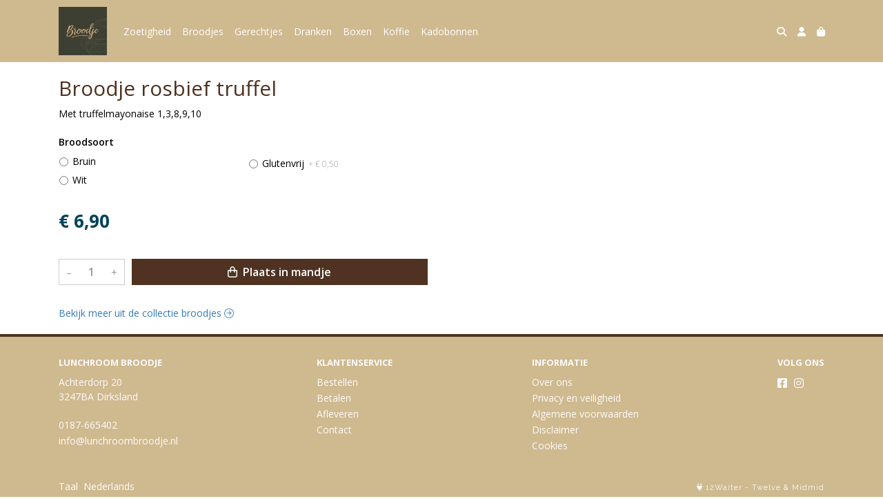

--- FILE ---
content_type: text/html; charset=utf-8
request_url: https://www.lunchroombroodje.nl/c/broodjes/p/broodje-rosbief-truffel
body_size: 5381
content:
<!DOCTYPE html>
<html lang="nl">
<head>
    <title>Broodje rosbief truffel - Lunchroom Broodje</title>

    <meta charset="utf-8">
    <meta name="viewport" content="width=device-width, initial-scale=1, shrink-to-fit=no, viewport-fit=cover">
    <meta name="description" content="Met truffelmayonaise 1,3,8,9,10">
    <meta name="apple-mobile-web-app-title" content="Lunchroom Broodje">
    <meta name="theme-color" content="#000000">
    <meta name="powered-by" content="Midmid">
    <meta property="og:title" content="Broodje rosbief truffel - Lunchroom Broodje">
    <meta property="og:image" content="https://12waiter.blob.core.windows.net/images/lunchroombroodje/logo/lunchroombroodje_d44c10_md.png?v=569c54bc48fcb25dcf3ae982d1621ac5">
    <meta property="og:description" content="Met truffelmayonaise 1,3,8,9,10">
    
    


    <link rel="preconnect" href="https://fonts.gstatic.com" crossorigin>
    <link rel="preconnect" href="https://fonts.googleapis.com" crossorigin>
    <link rel="preconnect" href="https://cdn.jsdelivr.net" crossorigin>
    <link rel="preconnect" href="https://kit.fontawesome.com" crossorigin>
    <link rel="preconnect" href="https://cdnjs.cloudflare.com" crossorigin>
    <link rel="preconnect" href="https://code.jquery.com" crossorigin>
    <link rel="preconnect" href="https://12waiter.blob.core.windows.net" crossorigin>

    

<link rel="stylesheet" href="https://fonts.googleapis.com/css2?family=Open+Sans:wght@300;400;600;700&display=swap">

    <link rel="stylesheet" href="https://fonts.googleapis.com/css2?family=Raleway:wght@300;400;500;600;700&display=swap" crossorigin="anonymous">
    <link rel="stylesheet" href="https://cdn.jsdelivr.net/npm/bootstrap@4.6.2/dist/css/bootstrap.min.css" integrity="sha384-xOolHFLEh07PJGoPkLv1IbcEPTNtaed2xpHsD9ESMhqIYd0nLMwNLD69Npy4HI+N" crossorigin="anonymous">
    <link rel="stylesheet" href="https://kit.fontawesome.com/a4b00b0bf2.css" crossorigin="anonymous">
    <link rel="stylesheet" href="https://cdnjs.cloudflare.com/ajax/libs/animate.css/4.1.1/animate.min.css" crossorigin="anonymous">
    <link rel="stylesheet" href="/css/defaults.css?v=zbvMBEcytJwaRyR14B2dsLfdvQvvS71HZtz5bYr4BP4">
    <link rel="stylesheet" href="/css/layout.css?v=rzHfXS9lIrLErzdCik-7hqGT26k89O1xLt2kpOIuWcU">
    <link rel="stylesheet" href="/css/layout.header.css?v=xbUJ_r_lAQpGHcQpaISqlqXUxYGl5wuRwtVrAkdbko4">
    <link rel="stylesheet" href="/css/layout.footer.css?v=GkuNGhLNj86oHYYVKx1OXh3_ShoEctQjQ-w1dfES9Mg">
    <link rel="stylesheet" href="/css/search.css?v=G9Qu6lPFK5pgEU6gmnwaOoUsA0dmaXHZ2zHhsM9095I">
    
    <link rel="stylesheet" href="https://cdn.jsdelivr.net/npm/flatpickr@4.6.13/dist/flatpickr.min.css" integrity="sha256-GzSkJVLJbxDk36qko2cnawOGiqz/Y8GsQv/jMTUrx1Q=" crossorigin="anonymous">
    <link rel="stylesheet" href="/css/quantityeditor.css?v=BYAnjhwbRfmGSUUCds_9CdFa2Uh4fP-iJqxOGQT4tDA" />
    <link rel="stylesheet" href="/css/product.css?v=3QyKtG2mBqQR17jHLvU1uyHzofnT3gqlsKVhLUrkCkc" />
    <link rel="stylesheet" href="/css/product.dialog.css?v=-fc0dHvbBafAqXgUGDboYH-yaH6tTMC3TF6Q4_jPaCQ">
    <link rel="stylesheet" href="/css/product.attributes.css?v=hU7C8a3eKNgkRDVPPviFCfyEcWFa4XcOX4lie1st9P8" />

    <link rel="stylesheet" href="https://12waiter.blob.core.windows.net/themes/lunchroombroodje/basic-ce12c5-colors.css?v=1fcb817ed45c3310afc41059de8d7dc9" />
<link rel="stylesheet" href="/theme/basic/css/defaults.css?v=47DEQpj8HBSa-_TImW-5JCeuQeRkm5NMpJWZG3hSuFU" />
<link rel="stylesheet" href="/theme/basic/css/layout.css?v=47DEQpj8HBSa-_TImW-5JCeuQeRkm5NMpJWZG3hSuFU" />
<link rel="stylesheet" href="/theme/basic/css/experience.css?v=wdE_lWIEIVIw7uQSEJpw_IFA0os7AXQOSuaQSPJyr8A" />

    

    <link rel="canonical" href="https://www.lunchroombroodje.nl/c/broodjes/p/broodje-rosbief-truffel">
    <link rel="shortcut icon" href="https://12waiter.blob.core.windows.net/images/lunchroombroodje/logo/lunchroombroodje_d44c10_md.png?v=569c54bc48fcb25dcf3ae982d1621ac5" />
    <link rel="apple-touch-icon" href="https://12waiter.blob.core.windows.net/images/lunchroombroodje/logo/lunchroombroodje_d44c10_md.png?v=569c54bc48fcb25dcf3ae982d1621ac5" />
    <link rel="icon" type="image/png" href="https://12waiter.blob.core.windows.net/images/lunchroombroodje/logo/lunchroombroodje_d44c10_md.png?v=569c54bc48fcb25dcf3ae982d1621ac5" />

    

    <script async src="https://www.googletagmanager.com/gtag/js?id=G-LLLHZT930E"></script>

    <script>
        window.dataLayer = window.dataLayer || [];
        function gtag(){dataLayer.push(arguments);}
        gtag('js', new Date());
        gtag('config', 'G-LLLHZT930E');
    </script>



    

</head>
<body class="product broodje-rosbief-truffel">
    


    
    

    
    
<header class="navbar navbar-expand-sm sticky-top">
    <div class="container">
        <button class="navbar-toggler" type="button" data-toggle="collapse" data-target="#navbar-top" aria-controls="navbarTogglerTop" aria-expanded="false" aria-label="Toon/Verberg menu">
            <i class="fas fa-bars"></i>
            <span class="navbar-toggler-desc">Menu</span>
        </button>

        <ul class="navbar-nav navbar-search">
            <li id="nbisearch" class="nav-search nav-item"><a href="/search" class="nav-link">
                <i class="fas fa-search"></i>
                <span class="nav-search-desc">Zoeken</span>
            </a></li>
        </ul>
        
        
        <a href="/" class="navbar-brand-logo"><img src="https://12waiter.blob.core.windows.net/images/lunchroombroodje/logo/lunchroombroodje_d44c10_md.png?v=569c54bc48fcb25dcf3ae982d1621ac5" /></a>
        
        
<ul class="navbar-nav navbar-session">
    <li class="nav-item-account nav-item"><a href="/account" class="nav-link">
        <i class="fas fa-user"></i>
        
    </a></li>
    <li id="nbishoppingcart" class="nav-item-cart  nav-item"><a href="/cart" class="nav-link">
        <i class="fas fa-shopping-bag"></i>
        
        <span class="cart-total-placeholder">Mand</span>
    </a></li>
</ul>

        
        <div class="collapse navbar-collapse navbar-top" id="navbar-top">
            <ul class="navbar-nav navbar-nav-top">
                

<li class="nav-item" data-active="false">
    <a class="nav-link" href="/c/zoetigheid_af1d9f">Zoetigheid</a>
</li>

<li class="nav-item" data-active="false">
    <a class="nav-link" href="/c/broodjes_fcb31c">Broodjes</a>
</li>

<li class="nav-item" data-active="false">
    <a class="nav-link" href="/c/gerechtjes_e43d4d">Gerechtjes</a>
</li>

<li class="nav-item" data-active="false">
    <a class="nav-link" href="/c/dranken_eaa863">Dranken</a>
</li>

<li class="nav-item" data-active="false">
    <a class="nav-link" href="/c/boxen">Boxen</a>
</li>

<li class="nav-item" data-active="false">
    <a class="nav-link" href="/c/koffie">Koffie</a>
</li>

<li class="nav-item" data-active="false">
    <a class="nav-link" href="/c/kadobonnen">Kadobonnen</a>
</li>

                <li class="nav-item-account nav-item-account-mobile nav-item"><a href="/account" class="nav-link">Account</a></li>
            </ul>
        </div>
    </div>
</header>


    <div id="search">
    <form method="get" novalidate action="/search">
        <div class="container">
            <div class="input-group">
                <input type="text" id="Query" name="Query" class="form-control" placeholder="Waar ben je naar op zoek?" autocomplete="off" autocorrect="off" autocapitalize="off" spellcheck="false" />
                <div class="input-group-append">
                    <button type="submit" class="btn btn-search btn-append"><i class="fas fa-search"></i></button>
                </div>
            </div>
        </div>
    </form>
</div>

    <div class="body-content">
        <div class="container">
            

<div class="product-page product-body">
    
    <div class="product-right">
        <div class="product-section product-intro">
            <h1>Broodje rosbief truffel</h1>
            <p class="product-description-short mb-0">Met truffelmayonaise 1,3,8,9,10</p>
        </div>
        <div class="product-main">
            <form method="post" id="product-form" class="product-form" novalidate action="/c/broodjes/p/broodje-rosbief-truffel">
                
<input type="hidden" id="Editor_Slug" name="Editor.Slug" value="broodje-rosbief-truffel" />
<input type="hidden" data-val="true" data-val-number="BasePrice moet een nummer zijn." data-val-required="The BasePrice field is required." id="Editor_BasePrice" name="Editor.BasePrice" value="6,9" />
<input type="hidden" data-val="true" data-val-number="BaseMeasurementQuantity moet een nummer zijn." data-val-required="The BaseMeasurementQuantity field is required." id="Editor_BaseMeasurementQuantity" name="Editor.BaseMeasurementQuantity" value="1" />

                <div class="product-section product-section-input">
                    


                    


                    


                    

<fieldset class="product-option-group">
    <input type="hidden" id="Editor_OptionGroups_0__Id" name="Editor.OptionGroups[0].Id" value="604f2cd8afe9fa00013c9bea" />
    <input type="hidden" id="Editor_OptionGroups_0__Title" name="Editor.OptionGroups[0].Title" value="Broodsoort" />
    <input type="hidden" data-val="true" data-val-required="The Type field is required." id="Editor_OptionGroups_0__Type" name="Editor.OptionGroups[0].Type" value="OneRequired" />
    <input type="hidden" data-val="true" data-val-requirediftrue="Maak een keuze." data-val-requirediftrue-other="*.IsRequired" id="Editor_OptionGroups_0__SelectedOptions" name="Editor.OptionGroups[0].SelectedOptions" value="" />
    <legend>Broodsoort<span class="field-validation text-danger field-validation-valid" data-valmsg-animate="true" data-valmsg-for="Editor.OptionGroups[0].SelectedOptions" data-valmsg-replace="true"></span></legend>
    <div class="product-option-group-options form-checks">
        
<div class="product-option form-check">
    <input type="hidden" data-val="true" data-val-required="Id is verplicht." id="Editor_OptionGroups_0__Options_0__Id" name="Editor.OptionGroups[0].Options[0].Id" value="604f2cd8afe9fa00013c9beb" />
    <input type="hidden" id="Editor_OptionGroups_0__Options_0__Value" name="Editor.OptionGroups[0].Options[0].Value" value="Bruin" />
    <input type="hidden" data-val="true" data-val-number="Price moet een nummer zijn." data-val-required="The Price field is required." id="Editor_OptionGroups_0__Options_0__Price" name="Editor.OptionGroups[0].Options[0].Price" value="0" />

        <input type="hidden" data-val="true" data-val-required="The Selected field is required." id="Editor_OptionGroups_0__Options_0__Selected" name="Editor.OptionGroups[0].Options[0].Selected" value="False" />
        <input type="radio" id="Editor.OptionGroups[0].Options[0].Radio" name="Editor.OptionGroups[0]" value="604f2cd8afe9fa00013c9beb" class="form-check-input" />
        <label for="Editor.OptionGroups[0].Options[0].Radio" class="form-check-label">
            Bruin

        </label>
</div>

<div class="product-option form-check">
    <input type="hidden" data-val="true" data-val-required="Id is verplicht." id="Editor_OptionGroups_0__Options_1__Id" name="Editor.OptionGroups[0].Options[1].Id" value="604f43fc0a2e9a0001d75abc" />
    <input type="hidden" id="Editor_OptionGroups_0__Options_1__Value" name="Editor.OptionGroups[0].Options[1].Value" value="Wit" />
    <input type="hidden" data-val="true" data-val-number="Price moet een nummer zijn." data-val-required="The Price field is required." id="Editor_OptionGroups_0__Options_1__Price" name="Editor.OptionGroups[0].Options[1].Price" value="0" />

        <input type="hidden" data-val="true" data-val-required="The Selected field is required." id="Editor_OptionGroups_0__Options_1__Selected" name="Editor.OptionGroups[0].Options[1].Selected" value="False" />
        <input type="radio" id="Editor.OptionGroups[0].Options[1].Radio" name="Editor.OptionGroups[0]" value="604f43fc0a2e9a0001d75abc" class="form-check-input" />
        <label for="Editor.OptionGroups[0].Options[1].Radio" class="form-check-label">
            Wit

        </label>
</div>

<div class="product-option form-check">
    <input type="hidden" data-val="true" data-val-required="Id is verplicht." id="Editor_OptionGroups_0__Options_2__Id" name="Editor.OptionGroups[0].Options[2].Id" value="604f44030a2e9a0001d75ae6" />
    <input type="hidden" id="Editor_OptionGroups_0__Options_2__Value" name="Editor.OptionGroups[0].Options[2].Value" value="Glutenvrij" />
    <input type="hidden" data-val="true" data-val-number="Price moet een nummer zijn." data-val-required="The Price field is required." id="Editor_OptionGroups_0__Options_2__Price" name="Editor.OptionGroups[0].Options[2].Price" value="0,5" />

        <input type="hidden" data-val="true" data-val-required="The Selected field is required." id="Editor_OptionGroups_0__Options_2__Selected" name="Editor.OptionGroups[0].Options[2].Selected" value="False" />
        <input type="radio" id="Editor.OptionGroups[0].Options[2].Radio" name="Editor.OptionGroups[0]" value="604f44030a2e9a0001d75ae6" class="form-check-input" />
        <label for="Editor.OptionGroups[0].Options[2].Radio" class="form-check-label">
            Glutenvrij


    <span class="product-option-price">+ &#x20AC; 0,50</span>

        </label>
</div>

    </div>
</fieldset>


                    
<div class="product-association-groups-placeholder">
    
</div>

                    
<div class="product-additional-order-input-placeholder">
    
</div>

                </div>
                


                
<fieldset class="product-offer">
    <div class="product-price-measurement">
        <div class="product-price">&#x20AC; 6,90</div>
        
        <div class="product-measurement">
</div>
    </div>
    
</fieldset>

                
<div class="product-add-to-cart">

<div class="quantity-editor">
    <input type="hidden" data-val="true" data-val-range="Minimum is ongeldig." data-val-range-max="2147483647" data-val-range-min="1" data-val-required="The Minimum field is required." id="Editor_Quantity_Minimum" name="Editor.Quantity.Minimum" value="1" />
    <input type="hidden" data-val="true" data-val-range="Maximum is ongeldig." data-val-range-max="2147483647" data-val-range-min="1" data-val-required="The Maximum field is required." id="Editor_Quantity_Maximum" name="Editor.Quantity.Maximum" value="2147483647" />
    <input type="hidden" data-val="true" data-val-required="The IsMutable field is required." id="Editor_Quantity_IsMutable" name="Editor.Quantity.IsMutable" value="True" />
    <button type="button" class="quantity-decrement">–</button>
    <input type="number" step="1" pattern="\d*" class="form-control" data-min="1" data-max="2147483647" novalidate autocomplete="off" data-val="true" data-val-range="Quantity is ongeldig." data-val-range-max="2147483647" data-val-range-min="1" data-val-required="The Quantity field is required." id="Editor_Quantity_Quantity" name="Editor.Quantity.Quantity" value="1" /><input name="__Invariant" type="hidden" value="Editor.Quantity.Quantity" />
    <button type="button" class="quantity-increment">+</button>
</div>
        <button class="btn btn-block btn-add-to-cart" type="submit" tabindex="1"><i class="far fa-shopping-bag btn-icon btn-icon-left"></i> Plaats in mandje</button>
</div>

                

                
            <input name="__RequestVerificationToken" type="hidden" value="CfDJ8IMDsh1pktJGkNVfNgoMi6S0fRo94PaWaAjbCzlIcKHWtVA69PI0ZpcB_QhIZ0Hd6-hLmeMcbZVE1B5EIh7whGJtti_eRxbukKl0bncAjj84m08MX3-s4t7P-5pM-WLdNDBgAgW2a5DtMkd6alo95H0" /></form>
        </div>
        


        


        
<div class="product-section product-collection">
    <a href="/c/broodjes">Bekijk meer uit de collectie broodjes <i class="fal fa-arrow-circle-right arrow-right"></i></a>
</div>

    </div>
</div>




        </div>
    </div>
    <footer>
    <div class="container">
        <div class="row">
            <div class="col-sm-auto mr-auto">
                <h6>Lunchroom Broodje</h6>
                <address>
                    Achterdorp 20<br/>
                    3247BA Dirksland
                </address>
                <ul>
                    <li>
                        <a href="tel:0187-665402" class="footer-phone">0187-665402</a>
                    </li>
                    <li><a href="mailto:info@lunchroombroodje.nl" class="footer-email">info@lunchroombroodje.nl</a></li>
                </ul>
            </div>
            <div class="col-sm-auto mr-auto">
                <h6>Klantenservice</h6>
                <ul>
                    <li><a href="/bestellen">Bestellen</a></li>
                    <li><a href="/betalen">Betalen</a></li>
                    <li><a href="/afleveren">Afleveren</a></li>
                    <li><a href="/contact">Contact</a></li>
                </ul>
            </div>
            <div class="col-sm-auto mr-auto">
                <h6>Informatie</h6>
                <ul>
                    <li><a href="/over-ons">Over ons</a></li>
                    <li><a href="/privacy-en-veiligheid">Privacy en veiligheid</a></li>
                    <li><a href="/algemene-voorwaarden">Algemene voorwaarden</a></li>
                    <li><a href="/disclaimer">Disclaimer</a></li>
                    <li><a href="/cookies">Cookies</a></li>
                    
                </ul>
            </div>
            <div class="col-sm-auto">
                <h6>Volg ons</h6>
                <div class="footer-social-media">
                        <a href="https://www.facebook.com/lunchroombroodje" title="Volg Lunchroom Broodje op Facebook" target="_blank"><i class="fa fa-facebook-square"></i></a>
                        <a href="https://www.instagram.com/lunchroombroodje" title="Volg Lunchroom Broodje op Instagram" target="_blank"><i class="fa fa-instagram"></i></a>
                </div>
            </div>
        </div>
    </div>
</footer>

    

<div class="powered-by dark">
    <div class="container">
        


<div class="choose-language">
    <form method="post" action="/language">
        <label>Taal</label>
        <select name="Culture" id="Culture" tabindex="-1" onchange="this.form.submit();" data-val="true" data-val-required="The Name field is required."><option selected="selected" value="nl-NL">Nederlands</option>
<option value="en-US">English</option>
<option value="fr-FR">fran&#xE7;ais</option>
<option value="de-DE">Deutsch</option>
<option value="es-ES">espa&#xF1;ol</option>
<option value="it-IT">italiano</option>
</select>
    <input name="__RequestVerificationToken" type="hidden" value="CfDJ8IMDsh1pktJGkNVfNgoMi6S0fRo94PaWaAjbCzlIcKHWtVA69PI0ZpcB_QhIZ0Hd6-hLmeMcbZVE1B5EIh7whGJtti_eRxbukKl0bncAjj84m08MX3-s4t7P-5pM-WLdNDBgAgW2a5DtMkd6alo95H0" /></form>
</div>

        
<div class="partners">
</div>

        <div class="midmid">
            <i class="fa fa-plug"></i> <a href="https://www.twelve.eu/12waiter/" target="_blank">12Waiter</a> - <a href="https://www.twelve.eu" title="Mede mogelijk gemaakt door Twelve." target="_blank">Twelve</a> & <a href="https://www.midmid.nl" title="Powered by Midmid." target="_blank">Midmid</a>
        </div>
    </div>
</div>



    <script src="https://code.jquery.com/jquery-3.6.0.min.js" integrity="sha256-/xUj+3OJU5yExlq6GSYGSHk7tPXikynS7ogEvDej/m4=" crossorigin="anonymous"></script>
    <script src="https://cdn.jsdelivr.net/npm/bootstrap@4.6.2/dist/js/bootstrap.bundle.min.js" integrity="sha384-Fy6S3B9q64WdZWQUiU+q4/2Lc9npb8tCaSX9FK7E8HnRr0Jz8D6OP9dO5Vg3Q9ct" crossorigin="anonymous"></script>
    <script src="/common/js/submit.js?v=5f85563082880cb6b19f8e7d8ca19bf4"></script>
    <script src="/common/js/submit.files.js?v=654dcfa4f9dd07cb2f14cc22acc50feb"></script>
    <script src="/common/js/address.js?v=ae93841a644fcf4a29518187ad1d1775"></script>
    <script src="/_content/Midmid.Web/js/validation.js?v=3.1.7"></script>
    <script src="/js/shared.js?v=ohyq-q8iPRxAkWxdFbH0EZC8mMzKE7YpZj_0PDQtvxU"></script>
    <script src="/js/init.js?v=mUlRWEGwAPc40VZR23xbjAGaIa31QjXpKTrIb17ubFQ"></script>
    <script src="/js/search.js?v=sT5L2iyKzpuCX5hIBIb1uxjcuPGSQDgD43cGnc8zbuY"></script>
    
    <script src="https://cdn.jsdelivr.net/npm/flatpickr@4.6.13/dist/flatpickr.min.js" integrity="sha256-Huqxy3eUcaCwqqk92RwusapTfWlvAasF6p2rxV6FJaE=" crossorigin="anonymous"></script>
<script src="https://cdn.jsdelivr.net/npm/flatpickr@4.6.13/dist/l10n/de.js" integrity="sha256-i8+L+31ossi5nSCCJXxe9SPIwa/GLJT2qprrb7d7kzg=" crossorigin="anonymous"></script>
<script src="https://cdn.jsdelivr.net/npm/flatpickr@4.6.13/dist/l10n/it.js" integrity="sha256-gaWVqfkIK6tULoU2T1KYrgzbutxk2XvQ0rVjTWRt/mE=" crossorigin="anonymous"></script>
<script src="https://cdn.jsdelivr.net/npm/flatpickr@4.6.13/dist/l10n/nl.js" integrity="sha256-7e6dIzdvyM9X1QoY5wkjIBt648fCq36ewEAdTiV7h4g=" crossorigin="anonymous"></script>
<script src="https://cdn.jsdelivr.net/npm/flatpickr@4.6.13/dist/l10n/fr.js" integrity="sha256-+xpDzJZ/BxtMFrLCduljhDclmRS8Gr2W3UpKAxMBC9g=" crossorigin="anonymous"></script>
<script src="https://cdn.jsdelivr.net/npm/flatpickr@4.6.13/dist/l10n/es.js" integrity="sha256-G5b/9Xk32jhqv0GG6ZcNalPQ+lh/ANEGLHYV6BLksIw=" crossorigin="anonymous"></script>
</partial>
    <script src="/js/quantityeditor.js?v=YqfhBVLIdBQYjfn3bXTpCN9ZO2c5P6CIH58nhiRd3DE"></script>
    <script src="/js/product.js?v=t6hDbFwpEVAlpoOCmimsSe-cVk5CuDv0ToBA6KcVGYY"></script>
    

    
</body>
</html>



--- FILE ---
content_type: text/css
request_url: https://12waiter.blob.core.windows.net/themes/lunchroombroodje/basic-ce12c5-colors.css?v=1fcb817ed45c3310afc41059de8d7dc9
body_size: 1502
content:
:root
{
   --top-navbar-background-color: #cfb98f;
   --top-navbar-navitem-color: #ffffff;
   --top-navbar-navitem-color-focus: #4f3221;
   --top-navbar-navitem-color-active: #4f3221;
   --bottom-navbar-background-color: #cfb98f;
   --bottom-navbar-border-color: #4f3221;
   --bottom-navbar-text-color: #fbfbfb;
   --bottom-navbar-navitem-color-focus: #cccccc;
   --product-thumbnail-border-color: #eceff0;
   --product-thumbnail-border-color-hover: #4f3221;
   --product-thumbnail-title-color: #000000;
   --product-thumbnail-text-color: #1f8a70;
   --product-thumbnail-price-color: #004358;
   --product-title-color: #4f3221;
   --product-text-color: #000000;
   --product-price-color: #004358;
   --checkout-price-color: #4f3221;
   --checkout-step-text-color: #4f3221;
   --checkout-step-background-color-active: #1f8a70;
   --checkout-step-text-color-active: #ffffff;
   --link-color: #337ab7;
   --link-color-focus: #23527c;
   --header-color: #004358;
   --text-default-color: #000000;
   --text-info-color: #999999;
   --addtocart-button-text-color: #ffffff;
   --addtocart-button-background-color: #4f3221;
   --addtocart-button-background-color-hover: #449d44;
   --addtocart-button-border-color: #4f3221;
   --addtocart-button-border-color-hover: #449d44;
   --primary-button-text-color: #ffffff;
   --primary-button-background-color: #cfb98f;
   --primary-button-background-color-hover: #204d74;
   --primary-button-border-color: #00aee4;
   --primary-button-border-color-hover: #204d74;
}
